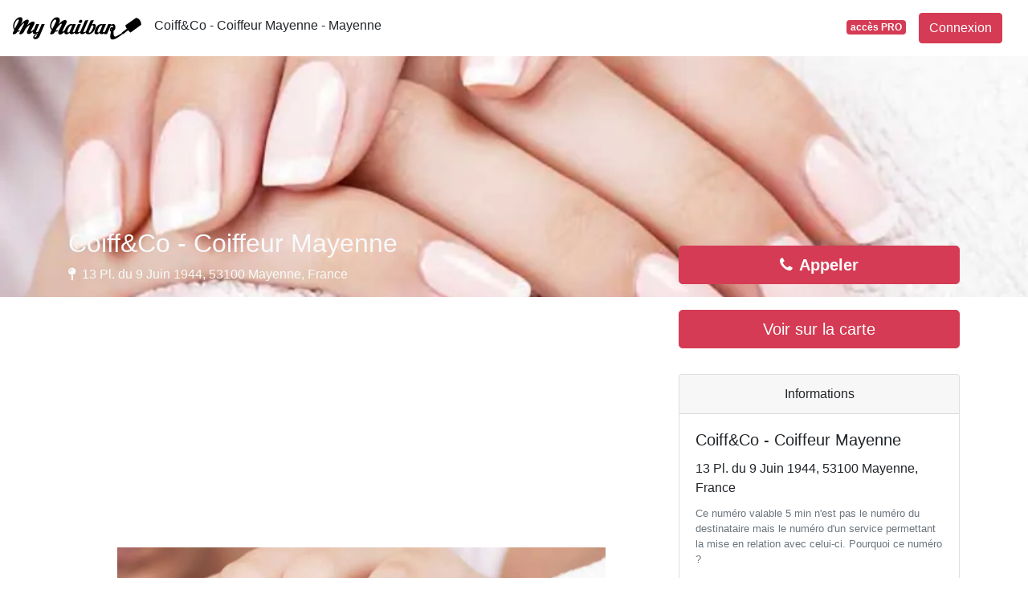

--- FILE ---
content_type: text/html; charset=utf-8
request_url: https://www.google.com/recaptcha/api2/aframe
body_size: 267
content:
<!DOCTYPE HTML><html><head><meta http-equiv="content-type" content="text/html; charset=UTF-8"></head><body><script nonce="Y3WtIGICi_HNghvEzMHvcg">/** Anti-fraud and anti-abuse applications only. See google.com/recaptcha */ try{var clients={'sodar':'https://pagead2.googlesyndication.com/pagead/sodar?'};window.addEventListener("message",function(a){try{if(a.source===window.parent){var b=JSON.parse(a.data);var c=clients[b['id']];if(c){var d=document.createElement('img');d.src=c+b['params']+'&rc='+(localStorage.getItem("rc::a")?sessionStorage.getItem("rc::b"):"");window.document.body.appendChild(d);sessionStorage.setItem("rc::e",parseInt(sessionStorage.getItem("rc::e")||0)+1);localStorage.setItem("rc::h",'1766125983632');}}}catch(b){}});window.parent.postMessage("_grecaptcha_ready", "*");}catch(b){}</script></body></html>